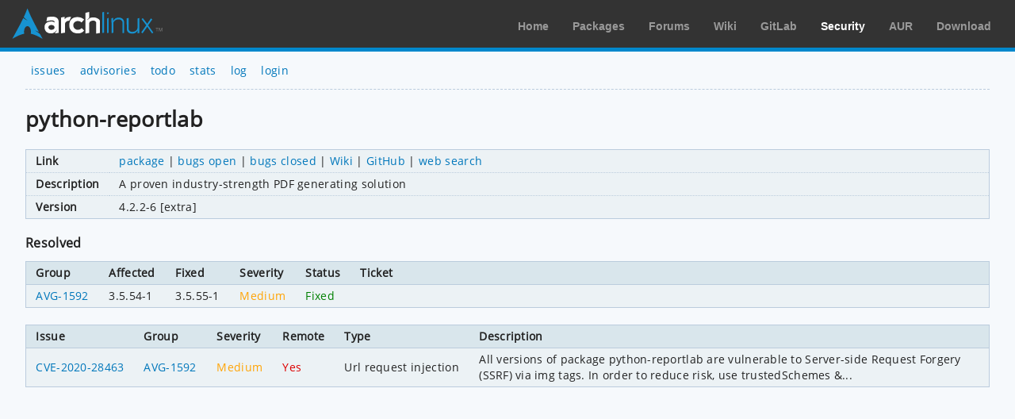

--- FILE ---
content_type: text/html; charset=utf-8
request_url: https://security.archlinux.org/package/python-reportlab
body_size: 1039
content:
<!DOCTYPE html>
<html>
	<head>
		<title>python-reportlab - Arch Linux</title>
		<meta http-equiv="Content-Type" content="text/html; charset=utf-8"/>
		<link rel='icon' href='/static/favicon.ico' />
		<link rel='stylesheet' href='/static/normalize.css' type='text/css' media='all' />
		<link rel='stylesheet' href='/static/style.css' type='text/css' media='all' />
		<link href="/advisory/feed.atom" rel="alternate" title="Recent advisories" type="application/atom+xml">
	</head>
	<body>
		<div id="archnavbar">
			<div id="logo"><a href="https://archlinux.org" title="Return to the main page">Arch Linux</a></div>
			<div id="archnavbarmenu">
				<ul id="archnavbarlist">
					<li id="anb-home"><a href="https://archlinux.org" title="Arch news, packages, projects and more">Home</a></li>
					<li id="anb-packages"><a href="https://archlinux.org/packages/" title="Arch Package Database">Packages</a></li>
					<li id="anb-forums"><a href="https://bbs.archlinux.org/" title="Community forums">Forums</a></li>
					<li id="anb-wiki"><a href="https://wiki.archlinux.org/" title="Community documentation">Wiki</a></li>
					<li id="anb-gitlab"><a href="https://gitlab.archlinux.org/" title="GitLab">GitLab</a></li>
					<li id="anb-security"><a href="https://security.archlinux.org/" title="Arch Linux Security Tracker">Security</a></li>
					<li id="anb-aur"><a href="https://aur.archlinux.org/" title="Arch Linux User Repository">AUR</a></li>
					<li id="anb-download"><a href="https://archlinux.org/download/" title="Get Arch Linux">Download</a></li>
				</ul>
			</div>
		</div>
		<div class="content">
			<div class="navbar">
				<ul>
					<li><a href="/">issues</a></li>
					<li><a href="/advisory">advisories</a></li>
					<li><a href="/todo">todo</a></li>
					<li><a href="/stats">stats</a></li>
					<li><a href="/log">log</a></li>
					<li><a href="/login" accesskey="l">login</a></li>
				</ul>
			</div>
			<hr />
			<h1>python-reportlab</h1>
			<table class="styled-table column-major full size">
				<tbody>
					<tr>
						<td>Link</td>
						<td class="full size">
							<a href="https://www.archlinux.org/packages/extra/any/python-reportlab">package</a> |
							<a href="https://bugs.archlinux.org/?project=0&order=id&sort=desc&string=python-reportlab">bugs open</a> |
							<a href="https://bugs.archlinux.org/?project=0&order=id&sort=desc&status%5B%5D=closed&string=python-reportlab">bugs closed</a> |
							<a href="https://wiki.archlinux.org/index.php/Special:Search?search=%22python-reportlab%22">Wiki</a> |
							<a href="https://github.com/search?type=Repositories&q=%22python-reportlab%22">GitHub</a> |
							<a href="https://www.google.net/search?gws_rd=cr&q=%22python-reportlab%22">web search</a>
						</td>
					</tr>
					<tr>
						<td>Description</td>
						<td>A proven industry-strength PDF generating solution</td>
					</tr>
					<tr>
						<td>Version</td>
						<td>
							4.2.2-6 [extra]
						</td>
					</tr>
				</tbody>
			</table>
			<h2>Resolved</h2>
			<table class="styled-table full size">
				<thead>
					<tr>
						<th>Group</th>
						<th>Affected</th>
						<th>Fixed</th>
						<th>Severity</th>
						<th>Status</th>
						<th class="full size">Ticket</th>
					</tr>
				</thead>
				<tbody>
					<tr>
						<td><a href="/AVG-1592">AVG-1592</a></td>
						<td>3.5.54-1</td>
						<td>3.5.55-1</td>
						<td><span class="light_orange">Medium</span></td>
						<td><span class="green">Fixed</span></td>
						<td></td>
					</tr>
				</tbody>
			</table>
			<table class="styled-table full size">
				<thead>
					<tr>
						<th>Issue</th>
						<th>Group</th>
						<th>Severity</th>
						<th>Remote</th>
						<th>Type</th>
						<th class="full size">Description</th>
					</tr>
				</thead>
				<tbody>
					<tr>
						<td><a href="/CVE-2020-28463">CVE-2020-28463</a></td>
						<td><a href="/AVG-1592">AVG-1592</a></td>
						<td><span class="light_orange">Medium</span></td>
						<td><span class="red">Yes</span></td>
						<td>Url request injection</td>
						<td><pre>All versions of package python-reportlab are vulnerable to Server-side Request Forgery (SSRF) via img tags. In order to reduce risk, use trustedSchemes &amp;...</pre></td>
					</tr>
				</tbody>
			</table>
		</div>
	</body>
</html>